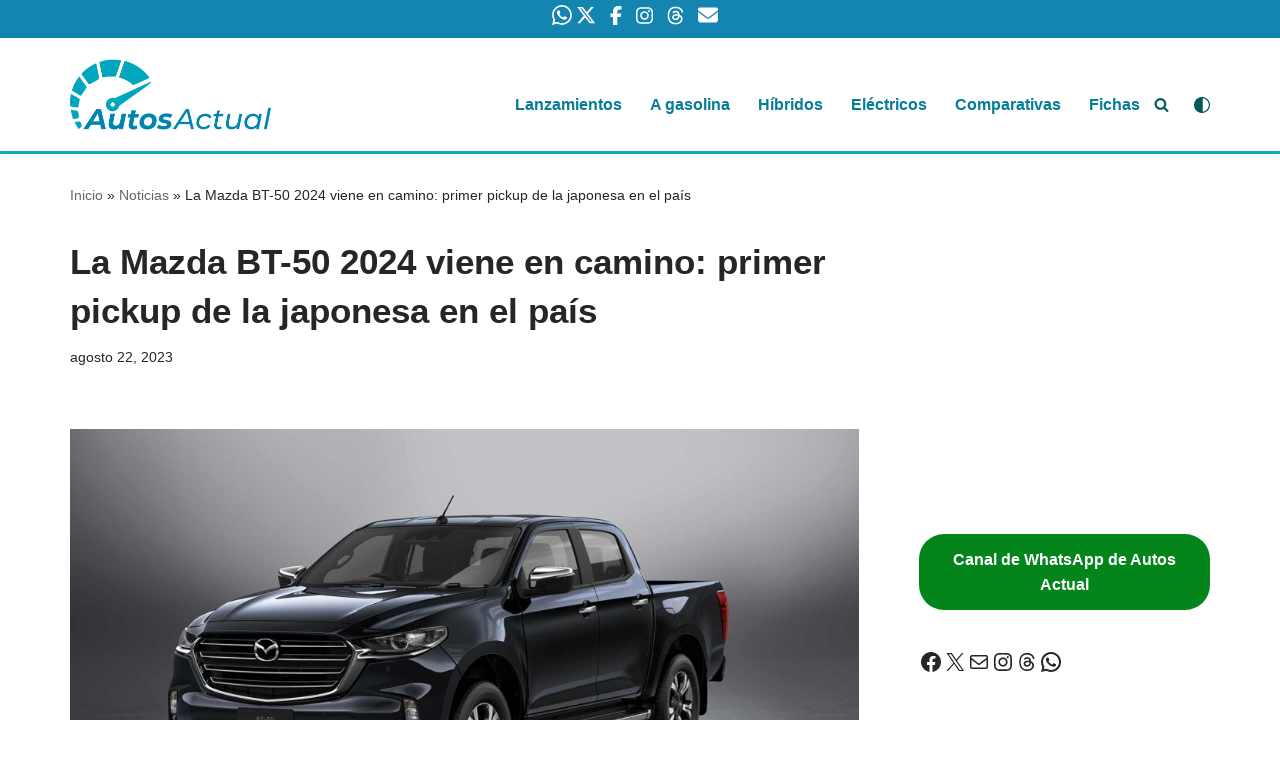

--- FILE ---
content_type: text/html; charset=utf-8
request_url: https://www.google.com/recaptcha/api2/aframe
body_size: 251
content:
<!DOCTYPE HTML><html><head><meta http-equiv="content-type" content="text/html; charset=UTF-8"></head><body><script nonce="7JZGX9hpSGFLxBdi0R6jlA">/** Anti-fraud and anti-abuse applications only. See google.com/recaptcha */ try{var clients={'sodar':'https://pagead2.googlesyndication.com/pagead/sodar?'};window.addEventListener("message",function(a){try{if(a.source===window.parent){var b=JSON.parse(a.data);var c=clients[b['id']];if(c){var d=document.createElement('img');d.src=c+b['params']+'&rc='+(localStorage.getItem("rc::a")?sessionStorage.getItem("rc::b"):"");window.document.body.appendChild(d);sessionStorage.setItem("rc::e",parseInt(sessionStorage.getItem("rc::e")||0)+1);localStorage.setItem("rc::h",'1768619133979');}}}catch(b){}});window.parent.postMessage("_grecaptcha_ready", "*");}catch(b){}</script></body></html>